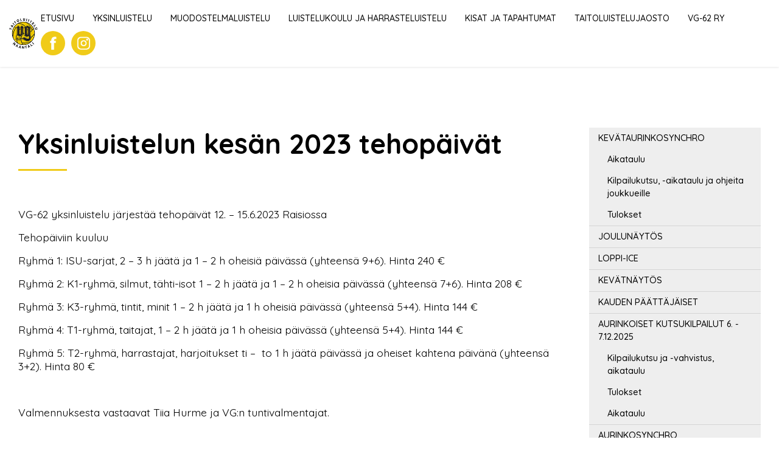

--- FILE ---
content_type: text/html; charset=UTF-8
request_url: https://vg-62taitoluistelu.fi/kisat-ja-tapahtumat/yksinluistelun_tehopaivat/
body_size: 7152
content:
<!DOCTYPE html>
<html lang="fi">
<head>
	<meta charset="UTF-8">
	<meta name="viewport" content="width=device-width">
    <meta http-equiv="X-UA-Compatible" content="IE=9;IE=10;IE=Edge,chrome=1"/>



	<meta name="description" content="VG-62 yksinluistelu järjestää tehopäivät 12. &#8211; 15.6.2023 Raisiossa Tehopäiviin kuuluu Ryhmä 1: ISU-sarjat, 2 &#8211; 3 h jäätä ja 1 &#8211; 2 h oheisiä päivässä (yhteensä 9+6). Hinta 240 € Ryhmä 2: K1-ryhmä, silmut, tähti-isot 1 &#8211; 2 h jäätä ja 1 &#8211; 2 h oheisia päivässä (yhteensä 7+6). Hinta 208 € Ryhmä 3: K3-ryhmä,">
			<meta name="keywords" content="Yksinluistelun kesän 2023 tehopäivät"><meta property="og:title" content="Yksinluistelun kesän 2023 tehopäivät">
				<meta property="og:url" content="https://vg-62taitoluistelu.fi/kisat-ja-tapahtumat/yksinluistelun_tehopaivat/">
				<meta property="og:type" content="article">
				<meta property="og:description" content="VG-62 yksinluistelu järjestää tehopäivät 12. &#8211; 15.6.2023 Raisiossa Tehopäiviin kuuluu Ryhmä 1: ISU-sarjat, 2 &#8211; 3 h jäätä ja 1 &#8211; 2 h oheisiä päivässä (yhteensä 9+6). Hinta 240 € Ryhmä 2: K1-ryhmä, silmut, tähti-isot 1 &#8211; 2 h jäätä ja 1 &#8211; 2 h oheisia päivässä (yhteensä 7+6). Hinta 208 € Ryhmä 3: K3-ryhmä,">
				<meta property="og:image" content="https://vg-62taitoluistelu.fi/wp-content/uploads/2019/07/ylakuva.jpg"><meta property="twitter:card" content="summary">
				<meta property="twitter:site" content="https://vg-62taitoluistelu.fi">
				<meta property="twitter:title" content="Yksinluistelun kesän 2023 tehopäivät">
				<meta property="twitter:description" content="VG-62 yksinluistelu järjestää tehopäivät 12. &#8211; 15.6.2023 Raisiossa Tehopäiviin kuuluu Ryhmä 1: ISU-sarjat, 2 &#8211; 3 h jäätä ja 1 &#8211; 2 h oheisiä päivässä (yhteensä 9+6). Hinta 240 € Ryhmä 2: K1-ryhmä, silmut, tähti-isot 1 &#8211; 2 h jäätä ja 1 &#8211; 2 h oheisia päivässä (yhteensä 7+6). Hinta 208 € Ryhmä 3: K3-ryhmä,">
				<meta property="twitter:image" content="https://vg-62taitoluistelu.fi/wp-content/uploads/2019/07/ylakuva.jpg">    
    <link href="https://fonts.googleapis.com/css?family=Quicksand:400,500,700" rel="stylesheet">
    <link rel="icon" href="https://vg-62taitoluistelu.fi/wp-content/themes/vg62-taitoluistelu/img/favicon.png" />

	<title>Yksinluistelun kesän 2023 tehopäivät | VG-62 Taitoluistelu</title>
	
	<meta name='robots' content='max-image-preview:large' />
<link rel="alternate" title="oEmbed (JSON)" type="application/json+oembed" href="https://vg-62taitoluistelu.fi/wp-json/oembed/1.0/embed?url=https%3A%2F%2Fvg-62taitoluistelu.fi%2Fkisat-ja-tapahtumat%2Fyksinluistelun_tehopaivat%2F" />
<link rel="alternate" title="oEmbed (XML)" type="text/xml+oembed" href="https://vg-62taitoluistelu.fi/wp-json/oembed/1.0/embed?url=https%3A%2F%2Fvg-62taitoluistelu.fi%2Fkisat-ja-tapahtumat%2Fyksinluistelun_tehopaivat%2F&#038;format=xml" />
<style id='wp-img-auto-sizes-contain-inline-css' type='text/css'>
img:is([sizes=auto i],[sizes^="auto," i]){contain-intrinsic-size:3000px 1500px}
/*# sourceURL=wp-img-auto-sizes-contain-inline-css */
</style>
<style id='wp-block-library-inline-css' type='text/css'>
:root{--wp-block-synced-color:#7a00df;--wp-block-synced-color--rgb:122,0,223;--wp-bound-block-color:var(--wp-block-synced-color);--wp-editor-canvas-background:#ddd;--wp-admin-theme-color:#007cba;--wp-admin-theme-color--rgb:0,124,186;--wp-admin-theme-color-darker-10:#006ba1;--wp-admin-theme-color-darker-10--rgb:0,107,160.5;--wp-admin-theme-color-darker-20:#005a87;--wp-admin-theme-color-darker-20--rgb:0,90,135;--wp-admin-border-width-focus:2px}@media (min-resolution:192dpi){:root{--wp-admin-border-width-focus:1.5px}}.wp-element-button{cursor:pointer}:root .has-very-light-gray-background-color{background-color:#eee}:root .has-very-dark-gray-background-color{background-color:#313131}:root .has-very-light-gray-color{color:#eee}:root .has-very-dark-gray-color{color:#313131}:root .has-vivid-green-cyan-to-vivid-cyan-blue-gradient-background{background:linear-gradient(135deg,#00d084,#0693e3)}:root .has-purple-crush-gradient-background{background:linear-gradient(135deg,#34e2e4,#4721fb 50%,#ab1dfe)}:root .has-hazy-dawn-gradient-background{background:linear-gradient(135deg,#faaca8,#dad0ec)}:root .has-subdued-olive-gradient-background{background:linear-gradient(135deg,#fafae1,#67a671)}:root .has-atomic-cream-gradient-background{background:linear-gradient(135deg,#fdd79a,#004a59)}:root .has-nightshade-gradient-background{background:linear-gradient(135deg,#330968,#31cdcf)}:root .has-midnight-gradient-background{background:linear-gradient(135deg,#020381,#2874fc)}:root{--wp--preset--font-size--normal:16px;--wp--preset--font-size--huge:42px}.has-regular-font-size{font-size:1em}.has-larger-font-size{font-size:2.625em}.has-normal-font-size{font-size:var(--wp--preset--font-size--normal)}.has-huge-font-size{font-size:var(--wp--preset--font-size--huge)}.has-text-align-center{text-align:center}.has-text-align-left{text-align:left}.has-text-align-right{text-align:right}.has-fit-text{white-space:nowrap!important}#end-resizable-editor-section{display:none}.aligncenter{clear:both}.items-justified-left{justify-content:flex-start}.items-justified-center{justify-content:center}.items-justified-right{justify-content:flex-end}.items-justified-space-between{justify-content:space-between}.screen-reader-text{border:0;clip-path:inset(50%);height:1px;margin:-1px;overflow:hidden;padding:0;position:absolute;width:1px;word-wrap:normal!important}.screen-reader-text:focus{background-color:#ddd;clip-path:none;color:#444;display:block;font-size:1em;height:auto;left:5px;line-height:normal;padding:15px 23px 14px;text-decoration:none;top:5px;width:auto;z-index:100000}html :where(.has-border-color){border-style:solid}html :where([style*=border-top-color]){border-top-style:solid}html :where([style*=border-right-color]){border-right-style:solid}html :where([style*=border-bottom-color]){border-bottom-style:solid}html :where([style*=border-left-color]){border-left-style:solid}html :where([style*=border-width]){border-style:solid}html :where([style*=border-top-width]){border-top-style:solid}html :where([style*=border-right-width]){border-right-style:solid}html :where([style*=border-bottom-width]){border-bottom-style:solid}html :where([style*=border-left-width]){border-left-style:solid}html :where(img[class*=wp-image-]){height:auto;max-width:100%}:where(figure){margin:0 0 1em}html :where(.is-position-sticky){--wp-admin--admin-bar--position-offset:var(--wp-admin--admin-bar--height,0px)}@media screen and (max-width:600px){html :where(.is-position-sticky){--wp-admin--admin-bar--position-offset:0px}}

/*# sourceURL=wp-block-library-inline-css */
</style><style id='global-styles-inline-css' type='text/css'>
:root{--wp--preset--aspect-ratio--square: 1;--wp--preset--aspect-ratio--4-3: 4/3;--wp--preset--aspect-ratio--3-4: 3/4;--wp--preset--aspect-ratio--3-2: 3/2;--wp--preset--aspect-ratio--2-3: 2/3;--wp--preset--aspect-ratio--16-9: 16/9;--wp--preset--aspect-ratio--9-16: 9/16;--wp--preset--color--black: #000000;--wp--preset--color--cyan-bluish-gray: #abb8c3;--wp--preset--color--white: #ffffff;--wp--preset--color--pale-pink: #f78da7;--wp--preset--color--vivid-red: #cf2e2e;--wp--preset--color--luminous-vivid-orange: #ff6900;--wp--preset--color--luminous-vivid-amber: #fcb900;--wp--preset--color--light-green-cyan: #7bdcb5;--wp--preset--color--vivid-green-cyan: #00d084;--wp--preset--color--pale-cyan-blue: #8ed1fc;--wp--preset--color--vivid-cyan-blue: #0693e3;--wp--preset--color--vivid-purple: #9b51e0;--wp--preset--gradient--vivid-cyan-blue-to-vivid-purple: linear-gradient(135deg,rgb(6,147,227) 0%,rgb(155,81,224) 100%);--wp--preset--gradient--light-green-cyan-to-vivid-green-cyan: linear-gradient(135deg,rgb(122,220,180) 0%,rgb(0,208,130) 100%);--wp--preset--gradient--luminous-vivid-amber-to-luminous-vivid-orange: linear-gradient(135deg,rgb(252,185,0) 0%,rgb(255,105,0) 100%);--wp--preset--gradient--luminous-vivid-orange-to-vivid-red: linear-gradient(135deg,rgb(255,105,0) 0%,rgb(207,46,46) 100%);--wp--preset--gradient--very-light-gray-to-cyan-bluish-gray: linear-gradient(135deg,rgb(238,238,238) 0%,rgb(169,184,195) 100%);--wp--preset--gradient--cool-to-warm-spectrum: linear-gradient(135deg,rgb(74,234,220) 0%,rgb(151,120,209) 20%,rgb(207,42,186) 40%,rgb(238,44,130) 60%,rgb(251,105,98) 80%,rgb(254,248,76) 100%);--wp--preset--gradient--blush-light-purple: linear-gradient(135deg,rgb(255,206,236) 0%,rgb(152,150,240) 100%);--wp--preset--gradient--blush-bordeaux: linear-gradient(135deg,rgb(254,205,165) 0%,rgb(254,45,45) 50%,rgb(107,0,62) 100%);--wp--preset--gradient--luminous-dusk: linear-gradient(135deg,rgb(255,203,112) 0%,rgb(199,81,192) 50%,rgb(65,88,208) 100%);--wp--preset--gradient--pale-ocean: linear-gradient(135deg,rgb(255,245,203) 0%,rgb(182,227,212) 50%,rgb(51,167,181) 100%);--wp--preset--gradient--electric-grass: linear-gradient(135deg,rgb(202,248,128) 0%,rgb(113,206,126) 100%);--wp--preset--gradient--midnight: linear-gradient(135deg,rgb(2,3,129) 0%,rgb(40,116,252) 100%);--wp--preset--font-size--small: 13px;--wp--preset--font-size--medium: 20px;--wp--preset--font-size--large: 36px;--wp--preset--font-size--x-large: 42px;--wp--preset--spacing--20: 0.44rem;--wp--preset--spacing--30: 0.67rem;--wp--preset--spacing--40: 1rem;--wp--preset--spacing--50: 1.5rem;--wp--preset--spacing--60: 2.25rem;--wp--preset--spacing--70: 3.38rem;--wp--preset--spacing--80: 5.06rem;--wp--preset--shadow--natural: 6px 6px 9px rgba(0, 0, 0, 0.2);--wp--preset--shadow--deep: 12px 12px 50px rgba(0, 0, 0, 0.4);--wp--preset--shadow--sharp: 6px 6px 0px rgba(0, 0, 0, 0.2);--wp--preset--shadow--outlined: 6px 6px 0px -3px rgb(255, 255, 255), 6px 6px rgb(0, 0, 0);--wp--preset--shadow--crisp: 6px 6px 0px rgb(0, 0, 0);}:where(.is-layout-flex){gap: 0.5em;}:where(.is-layout-grid){gap: 0.5em;}body .is-layout-flex{display: flex;}.is-layout-flex{flex-wrap: wrap;align-items: center;}.is-layout-flex > :is(*, div){margin: 0;}body .is-layout-grid{display: grid;}.is-layout-grid > :is(*, div){margin: 0;}:where(.wp-block-columns.is-layout-flex){gap: 2em;}:where(.wp-block-columns.is-layout-grid){gap: 2em;}:where(.wp-block-post-template.is-layout-flex){gap: 1.25em;}:where(.wp-block-post-template.is-layout-grid){gap: 1.25em;}.has-black-color{color: var(--wp--preset--color--black) !important;}.has-cyan-bluish-gray-color{color: var(--wp--preset--color--cyan-bluish-gray) !important;}.has-white-color{color: var(--wp--preset--color--white) !important;}.has-pale-pink-color{color: var(--wp--preset--color--pale-pink) !important;}.has-vivid-red-color{color: var(--wp--preset--color--vivid-red) !important;}.has-luminous-vivid-orange-color{color: var(--wp--preset--color--luminous-vivid-orange) !important;}.has-luminous-vivid-amber-color{color: var(--wp--preset--color--luminous-vivid-amber) !important;}.has-light-green-cyan-color{color: var(--wp--preset--color--light-green-cyan) !important;}.has-vivid-green-cyan-color{color: var(--wp--preset--color--vivid-green-cyan) !important;}.has-pale-cyan-blue-color{color: var(--wp--preset--color--pale-cyan-blue) !important;}.has-vivid-cyan-blue-color{color: var(--wp--preset--color--vivid-cyan-blue) !important;}.has-vivid-purple-color{color: var(--wp--preset--color--vivid-purple) !important;}.has-black-background-color{background-color: var(--wp--preset--color--black) !important;}.has-cyan-bluish-gray-background-color{background-color: var(--wp--preset--color--cyan-bluish-gray) !important;}.has-white-background-color{background-color: var(--wp--preset--color--white) !important;}.has-pale-pink-background-color{background-color: var(--wp--preset--color--pale-pink) !important;}.has-vivid-red-background-color{background-color: var(--wp--preset--color--vivid-red) !important;}.has-luminous-vivid-orange-background-color{background-color: var(--wp--preset--color--luminous-vivid-orange) !important;}.has-luminous-vivid-amber-background-color{background-color: var(--wp--preset--color--luminous-vivid-amber) !important;}.has-light-green-cyan-background-color{background-color: var(--wp--preset--color--light-green-cyan) !important;}.has-vivid-green-cyan-background-color{background-color: var(--wp--preset--color--vivid-green-cyan) !important;}.has-pale-cyan-blue-background-color{background-color: var(--wp--preset--color--pale-cyan-blue) !important;}.has-vivid-cyan-blue-background-color{background-color: var(--wp--preset--color--vivid-cyan-blue) !important;}.has-vivid-purple-background-color{background-color: var(--wp--preset--color--vivid-purple) !important;}.has-black-border-color{border-color: var(--wp--preset--color--black) !important;}.has-cyan-bluish-gray-border-color{border-color: var(--wp--preset--color--cyan-bluish-gray) !important;}.has-white-border-color{border-color: var(--wp--preset--color--white) !important;}.has-pale-pink-border-color{border-color: var(--wp--preset--color--pale-pink) !important;}.has-vivid-red-border-color{border-color: var(--wp--preset--color--vivid-red) !important;}.has-luminous-vivid-orange-border-color{border-color: var(--wp--preset--color--luminous-vivid-orange) !important;}.has-luminous-vivid-amber-border-color{border-color: var(--wp--preset--color--luminous-vivid-amber) !important;}.has-light-green-cyan-border-color{border-color: var(--wp--preset--color--light-green-cyan) !important;}.has-vivid-green-cyan-border-color{border-color: var(--wp--preset--color--vivid-green-cyan) !important;}.has-pale-cyan-blue-border-color{border-color: var(--wp--preset--color--pale-cyan-blue) !important;}.has-vivid-cyan-blue-border-color{border-color: var(--wp--preset--color--vivid-cyan-blue) !important;}.has-vivid-purple-border-color{border-color: var(--wp--preset--color--vivid-purple) !important;}.has-vivid-cyan-blue-to-vivid-purple-gradient-background{background: var(--wp--preset--gradient--vivid-cyan-blue-to-vivid-purple) !important;}.has-light-green-cyan-to-vivid-green-cyan-gradient-background{background: var(--wp--preset--gradient--light-green-cyan-to-vivid-green-cyan) !important;}.has-luminous-vivid-amber-to-luminous-vivid-orange-gradient-background{background: var(--wp--preset--gradient--luminous-vivid-amber-to-luminous-vivid-orange) !important;}.has-luminous-vivid-orange-to-vivid-red-gradient-background{background: var(--wp--preset--gradient--luminous-vivid-orange-to-vivid-red) !important;}.has-very-light-gray-to-cyan-bluish-gray-gradient-background{background: var(--wp--preset--gradient--very-light-gray-to-cyan-bluish-gray) !important;}.has-cool-to-warm-spectrum-gradient-background{background: var(--wp--preset--gradient--cool-to-warm-spectrum) !important;}.has-blush-light-purple-gradient-background{background: var(--wp--preset--gradient--blush-light-purple) !important;}.has-blush-bordeaux-gradient-background{background: var(--wp--preset--gradient--blush-bordeaux) !important;}.has-luminous-dusk-gradient-background{background: var(--wp--preset--gradient--luminous-dusk) !important;}.has-pale-ocean-gradient-background{background: var(--wp--preset--gradient--pale-ocean) !important;}.has-electric-grass-gradient-background{background: var(--wp--preset--gradient--electric-grass) !important;}.has-midnight-gradient-background{background: var(--wp--preset--gradient--midnight) !important;}.has-small-font-size{font-size: var(--wp--preset--font-size--small) !important;}.has-medium-font-size{font-size: var(--wp--preset--font-size--medium) !important;}.has-large-font-size{font-size: var(--wp--preset--font-size--large) !important;}.has-x-large-font-size{font-size: var(--wp--preset--font-size--x-large) !important;}
/*# sourceURL=global-styles-inline-css */
</style>

<style id='classic-theme-styles-inline-css' type='text/css'>
/*! This file is auto-generated */
.wp-block-button__link{color:#fff;background-color:#32373c;border-radius:9999px;box-shadow:none;text-decoration:none;padding:calc(.667em + 2px) calc(1.333em + 2px);font-size:1.125em}.wp-block-file__button{background:#32373c;color:#fff;text-decoration:none}
/*# sourceURL=/wp-includes/css/classic-themes.min.css */
</style>
<link rel='stylesheet' id='contact-form-7-css' href='https://vg-62taitoluistelu.fi/wp-content/plugins/contact-form-7/includes/css/styles.css?ver=6.1.4' type='text/css' media='all' />
<style id='contact-form-7-inline-css' type='text/css'>
.wpcf7 .wpcf7-recaptcha iframe {margin-bottom: 0;}.wpcf7 .wpcf7-recaptcha[data-align="center"] > div {margin: 0 auto;}.wpcf7 .wpcf7-recaptcha[data-align="right"] > div {margin: 0 0 0 auto;}
/*# sourceURL=contact-form-7-inline-css */
</style>
<link rel='stylesheet' id='bootstrap-styles-css' href='https://vg-62taitoluistelu.fi/wp-content/themes/vg62-taitoluistelu/bootstrap-4.3.1-dist/css/bootstrap.min.css' type='text/css' media='all' />
<link rel='stylesheet' id='glyphicons-styles-css' href='https://vg-62taitoluistelu.fi/wp-content/themes/vg62-taitoluistelu/css/glyphicons.css' type='text/css' media='all' />
<link rel='stylesheet' id='slick-css' href='https://vg-62taitoluistelu.fi/wp-content/themes/vg62-taitoluistelu/slick-1.8.1/slick/slick.css' type='text/css' media='all' />
<link rel='stylesheet' id='slick-theme-css' href='https://vg-62taitoluistelu.fi/wp-content/themes/vg62-taitoluistelu/slick-1.8.1/slick/slick-theme.css' type='text/css' media='all' />
<link rel='stylesheet' id='vg62-tl-styles-css' href='https://vg-62taitoluistelu.fi/wp-content/themes/vg62-taitoluistelu/styles.min.css?v=1.0.0' type='text/css' media='all' />
<link rel='stylesheet' id='vg62-tl-style-css' href='https://vg-62taitoluistelu.fi/wp-content/themes/vg62-taitoluistelu/style.css' type='text/css' media='all' />
<link rel='stylesheet' id='vg62-tl-styles-main-css' href='https://vg-62taitoluistelu.fi/wp-content/themes/vg62-taitoluistelu/styles-vg62.min.css?v=19' type='text/css' media='all' />
<script type="text/javascript" src="https://vg-62taitoluistelu.fi/wp-content/themes/vg62-taitoluistelu/jquery/jquery-2.2.4.min.js" id="jquery-js"></script>
<script type="text/javascript" src="https://vg-62taitoluistelu.fi/wp-content/themes/vg62-taitoluistelu/slick-1.8.1/slick/slick.min.js" id="slick-js"></script>
<link rel="https://api.w.org/" href="https://vg-62taitoluistelu.fi/wp-json/" /><link rel="alternate" title="JSON" type="application/json" href="https://vg-62taitoluistelu.fi/wp-json/wp/v2/pages/3797" /><link rel="EditURI" type="application/rsd+xml" title="RSD" href="https://vg-62taitoluistelu.fi/xmlrpc.php?rsd" />

<link rel="canonical" href="https://vg-62taitoluistelu.fi/kisat-ja-tapahtumat/yksinluistelun_tehopaivat/" />
<link rel='shortlink' href='https://vg-62taitoluistelu.fi/?p=3797' />
	
	<!-- Global site tag (gtag.js) - Google Analytics -->
	<script async src="https://www.googletagmanager.com/gtag/js?id=UA-145368505-1"></script>
	<script>
	  window.dataLayer = window.dataLayer || [];
	  function gtag(){dataLayer.push(arguments);}
	  gtag('js', new Date());

	  gtag('config', 'UA-145368505-1');
	</script>

</head>
<body>
    <header>
        <nav id="navigation" class="navigation_background navbar navbar-expand-lg navbar-light fixed-top">
            <div class="container-fluid">
                <div id="logo_container"><a href="/"><img id="logo" src="https://vg-62taitoluistelu.fi/wp-content/themes/vg62-taitoluistelu/img/vg-62-taitoluistelu.png" alt="Logo"></a></div>
                <button class="navbar-toggler" type="button" data-toggle="collapse" data-target="#main_menu" aria-controls="main_menu" aria-expanded="false" aria-label="Toggle navigation">
                    <span class="navbar-toggler-icon"></span>
                </button>
                <div id="main_menu" class="collapse navbar-collapse">
                    <div class="main_menu_container">
                        <ul id="menu-paavalikko" class="navbar-nav"><li id="menu-item-66" class="menu-item menu-item-type-post_type menu-item-object-page menu-item-home menu-item-66"><a href="https://vg-62taitoluistelu.fi/">Etusivu</a></li>
<li id="menu-item-80" class="menu-item menu-item-type-post_type menu-item-object-page menu-item-has-children menu-item-80"><a href="https://vg-62taitoluistelu.fi/yksinluistelu/">Yksinluistelu</a><ul class='submenu'>
	<li id="menu-item-81" class="menu-item menu-item-type-post_type menu-item-object-page menu-item-81"><a href="https://vg-62taitoluistelu.fi/yksinluistelu/ryhmat/">Ryhmät</a></li>
	<li id="menu-item-82" class="menu-item menu-item-type-post_type menu-item-object-page menu-item-82"><a href="https://vg-62taitoluistelu.fi/yksinluistelu/valmentajat/">Valmentajat</a></li>
	<li id="menu-item-83" class="menu-item menu-item-type-post_type menu-item-object-page menu-item-83"><a href="https://vg-62taitoluistelu.fi/yksinluistelu/harjoituskalenterit/">Harjoituskalenterit</a></li>
	<li id="menu-item-190" class="menu-item menu-item-type-post_type menu-item-object-page menu-item-190"><a href="https://vg-62taitoluistelu.fi/yksinluistelu/kilpailukalenteri/">Kilpailukalenteri ja kilpailumaksut</a></li>
	<li id="menu-item-189" class="menu-item menu-item-type-post_type menu-item-object-page menu-item-189"><a href="https://vg-62taitoluistelu.fi/yksinluistelu/kausimaksut/">Kausimaksut</a></li>
	<li id="menu-item-84" class="menu-item menu-item-type-post_type menu-item-object-page menu-item-84"><a href="https://vg-62taitoluistelu.fi/yksinluistelu/ajankohtaista/">Ajankohtaista</a></li>
	<li id="menu-item-407" class="menu-item menu-item-type-post_type menu-item-object-page menu-item-407"><a href="https://vg-62taitoluistelu.fi/taitoluistelujaosto/toimintalinja/">Toimintalinja</a></li>
	<li id="menu-item-191" class="menu-item menu-item-type-post_type menu-item-object-page menu-item-191"><a href="https://vg-62taitoluistelu.fi/yksinluistelu/vanhemmalle-2/">Vanhemmalle</a></li>
</ul>
</li>
<li id="menu-item-70" class="menu-item menu-item-type-post_type menu-item-object-page menu-item-has-children menu-item-70"><a href="https://vg-62taitoluistelu.fi/muodostelmaluistelu/">Muodostelmaluistelu</a><ul class='submenu'>
	<li id="menu-item-71" class="menu-item menu-item-type-post_type menu-item-object-page menu-item-71"><a href="https://vg-62taitoluistelu.fi/muodostelmaluistelu/joukkueet/">Joukkueet</a></li>
	<li id="menu-item-72" class="menu-item menu-item-type-post_type menu-item-object-page menu-item-72"><a href="https://vg-62taitoluistelu.fi/muodostelmaluistelu/valmentajat/">Valmentajat</a></li>
	<li id="menu-item-73" class="menu-item menu-item-type-post_type menu-item-object-page menu-item-73"><a href="https://vg-62taitoluistelu.fi/muodostelmaluistelu/harjoituskalenterit/">Harjoituskalenterit</a></li>
	<li id="menu-item-187" class="menu-item menu-item-type-post_type menu-item-object-page menu-item-187"><a href="https://vg-62taitoluistelu.fi/muodostelmaluistelu/kilpailukalenteri/">Kilpailukalenteri</a></li>
	<li id="menu-item-3929" class="menu-item menu-item-type-post_type menu-item-object-page menu-item-3929"><a href="https://vg-62taitoluistelu.fi/muodostelmaluistelu/testijaat/">Haku joukkueisiin</a></li>
	<li id="menu-item-1563" class="menu-item menu-item-type-post_type menu-item-object-page menu-item-1563"><a href="https://vg-62taitoluistelu.fi/muodostelmaluistelu/muokan-yhteystiedot/">Muokan yhteystiedot</a></li>
	<li id="menu-item-1744" class="menu-item menu-item-type-post_type menu-item-object-page menu-item-1744"><a href="https://vg-62taitoluistelu.fi/muodostelmaluistelu/ilmoittautuminen-joukkueisiin/">Ilmoittautuminen joukkueisiin</a></li>
	<li id="menu-item-186" class="menu-item menu-item-type-post_type menu-item-object-page menu-item-186"><a href="https://vg-62taitoluistelu.fi/muodostelmaluistelu/kausimaksut/">Kausimaksut</a></li>
	<li id="menu-item-2481" class="menu-item menu-item-type-post_type menu-item-object-page menu-item-2481"><a href="https://vg-62taitoluistelu.fi/muodostelmaluistelu/varusteet/">Varusteet</a></li>
	<li id="menu-item-1466" class="menu-item menu-item-type-post_type menu-item-object-page menu-item-1466"><a href="https://vg-62taitoluistelu.fi/muodostelmaluistelu/sun-city-fans/">Sun City Fans</a></li>
	<li id="menu-item-1956" class="menu-item menu-item-type-post_type menu-item-object-page menu-item-1956"><a href="https://vg-62taitoluistelu.fi/muodostelmaluistelu/jasentietojen-paivitys/">Jäsentietojen päivitys</a></li>
	<li id="menu-item-74" class="menu-item menu-item-type-post_type menu-item-object-page menu-item-74"><a href="https://vg-62taitoluistelu.fi/muodostelmaluistelu/ajankohtaista/">Ajankohtaista</a></li>
	<li id="menu-item-406" class="menu-item menu-item-type-post_type menu-item-object-page menu-item-406"><a href="https://vg-62taitoluistelu.fi/taitoluistelujaosto/toimintalinja/">Toimintalinja</a></li>
	<li id="menu-item-188" class="menu-item menu-item-type-post_type menu-item-object-page menu-item-188"><a href="https://vg-62taitoluistelu.fi/muodostelmaluistelu/muodostelmaluistelun-historiaa/">Muodostelmaluistelun historiaa</a></li>
	<li id="menu-item-3639" class="menu-item menu-item-type-post_type menu-item-object-page menu-item-3639"><a href="https://vg-62taitoluistelu.fi/muodostelmaluistelu/muokan-sahkari/">Muokan Sähkäri</a></li>
</ul>
</li>
<li id="menu-item-69" class="menu-item menu-item-type-post_type menu-item-object-page menu-item-has-children menu-item-69"><a href="https://vg-62taitoluistelu.fi/luistelukoulu/">Luistelukoulu ja harrasteluistelu</a><ul class='submenu'>
	<li id="menu-item-3522" class="menu-item menu-item-type-post_type menu-item-object-page menu-item-3522"><a href="https://vg-62taitoluistelu.fi/luistelukoulu/sporttiryhma/">Sporttiryhmä</a></li>
	<li id="menu-item-632" class="menu-item menu-item-type-post_type menu-item-object-page menu-item-632"><a href="https://vg-62taitoluistelu.fi/luistelukoulu/luistelukoulun-infopaketti/">Luistelukoulun infopaketti</a></li>
	<li id="menu-item-184" class="menu-item menu-item-type-post_type menu-item-object-page menu-item-184"><a href="https://vg-62taitoluistelu.fi/luistelukoulu/varustelainaamo/">Varustelainaamo</a></li>
	<li id="menu-item-405" class="menu-item menu-item-type-post_type menu-item-object-page menu-item-405"><a href="https://vg-62taitoluistelu.fi/taitoluistelujaosto/toimintalinja/">Toimintalinja</a></li>
</ul>
</li>
<li id="menu-item-68" class="menu-item menu-item-type-post_type menu-item-object-page current-page-ancestor menu-item-has-children menu-item-68"><a href="https://vg-62taitoluistelu.fi/kisat-ja-tapahtumat/">Kisat ja tapahtumat</a><ul class='submenu'>
	<li id="menu-item-4192" class="menu-item menu-item-type-post_type menu-item-object-page menu-item-4192"><a href="https://vg-62taitoluistelu.fi/kisat-ja-tapahtumat/aurinkoiset-kutsukilpailut/">Aurinkoiset kutsukilpailut 6. – 7.12.2025</a></li>
	<li id="menu-item-4086" class="menu-item menu-item-type-post_type menu-item-object-page menu-item-4086"><a href="https://vg-62taitoluistelu.fi/kisat-ja-tapahtumat/aurinkosynchro/">AurinkoSynchro</a></li>
	<li id="menu-item-181" class="menu-item menu-item-type-post_type menu-item-object-page menu-item-181"><a href="https://vg-62taitoluistelu.fi/kisat-ja-tapahtumat/muokkagaala/">Muokkagaala</a></li>
	<li id="menu-item-180" class="menu-item menu-item-type-post_type menu-item-object-page menu-item-180"><a href="https://vg-62taitoluistelu.fi/kisat-ja-tapahtumat/joulunaytos/">Joulunäytös</a></li>
	<li id="menu-item-178" class="menu-item menu-item-type-post_type menu-item-object-page menu-item-178"><a href="https://vg-62taitoluistelu.fi/kisat-ja-tapahtumat/loppi-ice/">Loppi-Ice</a></li>
	<li id="menu-item-179" class="menu-item menu-item-type-post_type menu-item-object-page menu-item-179"><a href="https://vg-62taitoluistelu.fi/kisat-ja-tapahtumat/kevatnaytos/">Kevätnäytös</a></li>
	<li id="menu-item-182" class="menu-item menu-item-type-post_type menu-item-object-page menu-item-182"><a href="https://vg-62taitoluistelu.fi/kisat-ja-tapahtumat/kauden-paattajaiset/">Kauden päättäjäiset</a></li>
</ul>
</li>
<li id="menu-item-120" class="menu-item menu-item-type-post_type menu-item-object-page menu-item-has-children menu-item-120"><a href="https://vg-62taitoluistelu.fi/taitoluistelujaosto/">Taitoluistelujaosto</a><ul class='submenu'>
	<li id="menu-item-196" class="menu-item menu-item-type-post_type menu-item-object-page menu-item-196"><a href="https://vg-62taitoluistelu.fi/taitoluistelujaosto/yhteystiedot/">Yhteystiedot</a></li>
	<li id="menu-item-121" class="menu-item menu-item-type-post_type menu-item-object-page menu-item-121"><a href="https://vg-62taitoluistelu.fi/taitoluistelujaosto/ajankohtaista/">Ajankohtaista</a></li>
	<li id="menu-item-194" class="menu-item menu-item-type-post_type menu-item-object-page menu-item-194"><a href="https://vg-62taitoluistelu.fi/taitoluistelujaosto/tarkeat-linkit/">Tärkeät linkit</a></li>
	<li id="menu-item-204" class="menu-item menu-item-type-post_type menu-item-object-page menu-item-204"><a href="https://vg-62taitoluistelu.fi/taitoluistelujaosto/toimintalinja/">Toimintalinja</a></li>
	<li id="menu-item-195" class="menu-item menu-item-type-post_type menu-item-object-page menu-item-195"><a href="https://vg-62taitoluistelu.fi/taitoluistelujaosto/yhteistyokumppanit/">Yhteistyökumppanit</a></li>
	<li id="menu-item-192" class="menu-item menu-item-type-post_type menu-item-object-page menu-item-192"><a href="https://vg-62taitoluistelu.fi/taitoluistelujaosto/anna-palautetta/">Anna palautetta</a></li>
	<li id="menu-item-193" class="menu-item menu-item-type-post_type menu-item-object-page menu-item-193"><a href="https://vg-62taitoluistelu.fi/taitoluistelujaosto/ilmoitus-lopettamisesta/">Ilmoitus lopettamisesta</a></li>
</ul>
</li>
<li id="menu-item-76" class="menu-item menu-item-type-post_type menu-item-object-page menu-item-has-children menu-item-76"><a href="https://vg-62taitoluistelu.fi/vg-62-ry/">VG-62 ry</a><ul class='submenu'>
	<li id="menu-item-198" class="menu-item menu-item-type-post_type menu-item-object-page menu-item-198"><a href="https://vg-62taitoluistelu.fi/vg-62-ry/missio-visiot-ja-arvot/">Missio, visio ja arvot</a></li>
	<li id="menu-item-78" class="menu-item menu-item-type-post_type menu-item-object-page menu-item-78"><a href="https://vg-62taitoluistelu.fi/vg-62-ry/organisaatio/">Organisaatio</a></li>
	<li id="menu-item-200" class="menu-item menu-item-type-post_type menu-item-object-page menu-item-200"><a href="https://vg-62taitoluistelu.fi/vg-62-ry/seuran-saannot-ja-ohjeet/">Seuran säännöt ja ohjeet</a></li>
	<li id="menu-item-199" class="menu-item menu-item-type-post_type menu-item-object-page menu-item-199"><a href="https://vg-62taitoluistelu.fi/vg-62-ry/seuran-historia/">Seuran historia</a></li>
	<li id="menu-item-201" class="menu-item menu-item-type-post_type menu-item-object-page menu-item-201"><a href="https://vg-62taitoluistelu.fi/vg-62-ry/yhteistyokumppanit/">Yhteistyökumppanit</a></li>
	<li id="menu-item-77" class="menu-item menu-item-type-post_type menu-item-object-page menu-item-77"><a href="https://vg-62taitoluistelu.fi/vg-62-ry/yhteystiedot/">Yhteystiedot</a></li>
</ul>
</li>
</ul>                        <div id="some">
                            <a class="some_icon" href="https://www.facebook.com/Vg62Taitoluistelujaosto/" target="_blank" rel="noopener"><img src="https://vg-62taitoluistelu.fi/wp-content/themes/vg62-taitoluistelu/img/facebook_logo.png" alt="Facebook"></a>
                            <a class="some_icon" href="https://www.instagram.com/vg62taitoluistelu/?hl=fi" target="_blank" rel="noopener"><img src="https://vg-62taitoluistelu.fi/wp-content/themes/vg62-taitoluistelu/img/instagram_logo.png" alt="Instagram"></a>
                        </div>
                    </div>
                </div>
            </div>
        </nav>
    </header>

    <div id="header_block"></div><div id="content"><div class="container content_section">
	<div class="row">
		<div class="col-12 col-md-9">
            <h1>Yksinluistelun kesän 2023 tehopäivät</h1>
            <div class="line d-block d-md-none"></div>
            <div class="line d-none d-md-block"></div>

            <div class="page_content">
                <p>VG-62 yksinluistelu järjestää tehopäivät 12. &#8211; 15.6.2023 Raisiossa</p>
<p>Tehopäiviin kuuluu</p>
<p>Ryhmä 1: ISU-sarjat, 2 &#8211; 3 h jäätä ja 1 &#8211; 2 h oheisiä päivässä (yhteensä 9+6). Hinta 240 €</p>
<p>Ryhmä 2: K1-ryhmä, silmut, tähti-isot 1 &#8211; 2 h jäätä ja 1 &#8211; 2 h oheisia päivässä (yhteensä 7+6). Hinta 208 €</p>
<p>Ryhmä 3: K3-ryhmä, tintit, minit 1 &#8211; 2 h jäätä ja 1 h oheisiä päivässä (yhteensä 5+4). Hinta 144 €</p>
<p>Ryhmä 4: T1-ryhmä, taitajat, 1 &#8211; 2 h jäätä ja 1 h oheisia päivässä (yhteensä 5+4). Hinta 144 €</p>
<p>Ryhmä 5: T2-ryhmä, harrastajat, harjoitukset ti &#8211;  to 1 h jäätä päivässä ja oheiset kahtena päivänä (yhteensä 3+2). Hinta 80 €</p>
<p>&nbsp;</p>
<p>Valmennuksesta vastaavat Tiia Hurme ja VG:n tuntivalmentajat.</p>
<p>&nbsp;</p>
<p>Tervetuloa tehopäiville!</p>
<p>Ilmoittautumiset spostilla yksinluistelu@vg-62.fi ja tiia.hurme@vg-62.fi</p>

                           </div>
        </div>
        <div class="col-12 col-md-3">
    <div id="page_menu"><ul><li><a href="https://vg-62taitoluistelu.fi/kisat-ja-tapahtumat/kevataurinko-synchro/">KevätaurinkoSynchro</a><ul class="children" data-page-id="4458" data-state="0"><li><a href="https://vg-62taitoluistelu.fi/kisat-ja-tapahtumat/kevataurinko-synchro/aikataulu/">Aikataulu</a></li><li><a href="https://vg-62taitoluistelu.fi/kisat-ja-tapahtumat/kevataurinko-synchro/kilpailukutsu-aikataulu-ja-ohjeita-joukkueille/">Kilpailukutsu, -aikataulu ja ohjeita joukkueille</a></li><li><a href="https://vg-62taitoluistelu.fi/kisat-ja-tapahtumat/kevataurinko-synchro/tulokset/">Tulokset</a></li></ul></li><li><a href="https://vg-62taitoluistelu.fi/kisat-ja-tapahtumat/joulunaytos/">Joulunäytös</a></li><li><a href="https://vg-62taitoluistelu.fi/kisat-ja-tapahtumat/loppi-ice/">Loppi-Ice</a></li><li><a href="https://vg-62taitoluistelu.fi/kisat-ja-tapahtumat/kevatnaytos/">Kevätnäytös</a></li><li><a href="https://vg-62taitoluistelu.fi/kisat-ja-tapahtumat/kauden-paattajaiset/">Kauden päättäjäiset</a></li><li><a href="https://vg-62taitoluistelu.fi/kisat-ja-tapahtumat/aurinkoiset-kutsukilpailut/">Aurinkoiset kutsukilpailut 6. - 7.12.2025</a><ul class="children" data-page-id="3824" data-state="0"><li><a href="https://vg-62taitoluistelu.fi/kisat-ja-tapahtumat/aurinkoiset-kutsukilpailut/kilpailukutsu-ja-vahvistus/">Kilpailukutsu ja -vahvistus, aikataulu</a></li><li><a href="https://vg-62taitoluistelu.fi/kisat-ja-tapahtumat/aurinkoiset-kutsukilpailut/tulokset/">Tulokset</a></li><li><a href="https://vg-62taitoluistelu.fi/kisat-ja-tapahtumat/aurinkoiset-kutsukilpailut/aikataulu/">Aikataulu</a></li></ul></li><li><a href="https://vg-62taitoluistelu.fi/kisat-ja-tapahtumat/aurinkosynchro/">AurinkoSynchro</a><ul class="children" data-page-id="4084" data-state="0"><li><a href="https://vg-62taitoluistelu.fi/kisat-ja-tapahtumat/aurinkosynchro/kilpailukutsu-ja-vahvistus/">Kilpailukutsu,-vahvistus ja ohjeita joukkueille</a></li><li><a href="https://vg-62taitoluistelu.fi/kisat-ja-tapahtumat/aurinkosynchro/aikataulu/">Aikataulu</a></li><li><a href="https://vg-62taitoluistelu.fi/kisat-ja-tapahtumat/aurinkosynchro/tulokset/">Tulokset</a></li><li><a href="https://vg-62taitoluistelu.fi/kisat-ja-tapahtumat/aurinkosynchro/yhteystiedot/">Yhteystiedot</a></li></ul></li><li><a href="https://vg-62taitoluistelu.fi/kisat-ja-tapahtumat/muokkagaala/">Muokkagaala</a></li><li class="selected_menu_item"><a href="https://vg-62taitoluistelu.fi/kisat-ja-tapahtumat/yksinluistelun_tehopaivat/">Yksinluistelun kesän 2023 tehopäivät</a></li></ul></div></div>
    </div>
</div>
</div><footer class="container-fluid">
    <div class="row">
        <div class="container">
            <div class="row">
                <div class="col-12 col-md-3 col-lg">
                    <div class="title">Yksinluistelu</div>
                    <p><a href="https://vg-62taitoluistelu.fi/yksinluistelu/ryhmat/">Ryhmät</a><br><a href="https://vg-62taitoluistelu.fi/yksinluistelu/harjoituskalenterit/">Harjoituskalenterit</a><br><a href="https://vg-62taitoluistelu.fi/yksinluistelu/kilpailukalenteri/">Kilpailukalenteri ja kilpailumaksut</a><br><a href="https://vg-62taitoluistelu.fi/yksinluistelu/ajankohtaista/">Ajankohtaista</a><br></p>                </div>
                <div class="col-12 col-md-3 col-lg">
                    <div class="title">Muodostelmaluistelu</div>
                    <p><a href="https://vg-62taitoluistelu.fi/muodostelmaluistelu/joukkueet/">Joukkueet</a><br><a href="https://vg-62taitoluistelu.fi/muodostelmaluistelu/harjoituskalenterit/">Harjoituskalenterit</a><br><a href="https://vg-62taitoluistelu.fi/muodostelmaluistelu/kilpailukalenteri/">Kilpailukalenteri</a><br><a href="https://vg-62taitoluistelu.fi/muodostelmaluistelu/varusteet/">Varusteet</a><br><a href="https://vg-62taitoluistelu.fi/muodostelmaluistelu/ajankohtaista/">Ajankohtaista</a><br><a href="https://vg-62taitoluistelu.fi/muodostelmaluistelu/yhteistyokumppanit/">Yhteistyökumppanit</a><br></p>                </div>
                <div class="col-12 col-md-3 col-lg footer_col_margin_sm">
                    <div class="title">Kisat ja tapahtumat</div>
                    <p><a href="https://vg-62taitoluistelu.fi/kisat-ja-tapahtumat/loppi-ice/">Loppi-Ice</a><br><a href="https://vg-62taitoluistelu.fi/kisat-ja-tapahtumat/kevatnaytos/">Kevätnäytös</a><br><a href="https://vg-62taitoluistelu.fi/kisat-ja-tapahtumat/muokkagaala/">Muokkagaala</a><br><a href="https://vg-62taitoluistelu.fi/kisat-ja-tapahtumat/joulunaytos/">Joulunäytös</a><br><a href="https://vg-62taitoluistelu.fi/kisat-ja-tapahtumat/kauden-paattajaiset/">Kauden päättäjäiset</a><br><a href="https://vg-62taitoluistelu.fi/?page_id=3314">LoSuTa ry:n Taitajien kilpailutapahtuma 5.11.2022</a><br></p>                </div>
                <div class="col-12 col-md-3 col-lg footer_col_margin_sm">
                    <div class="title">Taitoluistelujaosto</div>
                    <p><a href="https://vg-62taitoluistelu.fi/taitoluistelujaosto/yhteystiedot/">Yhteystiedot</a><br><a href="https://vg-62taitoluistelu.fi/taitoluistelujaosto/ajankohtaista/">Ajankohtaista</a><br><a href="https://vg-62taitoluistelu.fi/taitoluistelujaosto/tarkeat-linkit/">Tärkeät linkit</a><br><a href="https://vg-62taitoluistelu.fi/taitoluistelujaosto/anna-palautetta/">Anna palautetta</a><br></p>                </div>
                <div class="col-12 col-lg text-center">
                    <div id="last_col">
                        <div class="some_icons">
                            <a class="some_icon" href="https://www.facebook.com/Vg62Taitoluistelujaosto/" target="_blank" rel="noopener"><img src="https://vg-62taitoluistelu.fi/wp-content/themes/vg62-taitoluistelu/img/facebook_logo.png" alt="Facebook"></a>
                            <a class="some_icon" href="https://www.instagram.com/vg62taitoluistelu/?hl=fi" target="_blank" rel="noopener"><img src="https://vg-62taitoluistelu.fi/wp-content/themes/vg62-taitoluistelu/img/instagram_logo.png" alt="Instagram"></a>
                        </div>
                                            </div>
                </div>
            </div>
            <div class="row">
                    <div class="col-12">
                        <div class="footer-extra">
                            <a href="https://www.vg-62.fi/">VG-62 ry</a><br/>
                            <a href="/tietosuojaseloste">Tietosuojaseloste</a>
                        </div>
                    </div>
            </div>
        </div>
    </div>
</footer>

<div id="scroll_to_top">
    <div class="rounded_button">
        <span class="glyphicons glyphicons-chevron-right"></span>
    </div>
    <span>Takaisin ylös</span>
</div>
<script type="speculationrules">
{"prefetch":[{"source":"document","where":{"and":[{"href_matches":"/*"},{"not":{"href_matches":["/wp-*.php","/wp-admin/*","/wp-content/uploads/*","/wp-content/*","/wp-content/plugins/*","/wp-content/themes/vg62-taitoluistelu/*","/*\\?(.+)"]}},{"not":{"selector_matches":"a[rel~=\"nofollow\"]"}},{"not":{"selector_matches":".no-prefetch, .no-prefetch a"}}]},"eagerness":"conservative"}]}
</script>
<script type="text/javascript" src="https://vg-62taitoluistelu.fi/wp-includes/js/dist/hooks.min.js?ver=dd5603f07f9220ed27f1" id="wp-hooks-js"></script>
<script type="text/javascript" src="https://vg-62taitoluistelu.fi/wp-includes/js/dist/i18n.min.js?ver=c26c3dc7bed366793375" id="wp-i18n-js"></script>
<script type="text/javascript" id="wp-i18n-js-after">
/* <![CDATA[ */
wp.i18n.setLocaleData( { 'text direction\u0004ltr': [ 'ltr' ] } );
//# sourceURL=wp-i18n-js-after
/* ]]> */
</script>
<script type="text/javascript" src="https://vg-62taitoluistelu.fi/wp-content/plugins/contact-form-7/includes/swv/js/index.js?ver=6.1.4" id="swv-js"></script>
<script type="text/javascript" id="contact-form-7-js-before">
/* <![CDATA[ */
var wpcf7 = {
    "api": {
        "root": "https:\/\/vg-62taitoluistelu.fi\/wp-json\/",
        "namespace": "contact-form-7\/v1"
    }
};
//# sourceURL=contact-form-7-js-before
/* ]]> */
</script>
<script type="text/javascript" src="https://vg-62taitoluistelu.fi/wp-content/plugins/contact-form-7/includes/js/index.js?ver=6.1.4" id="contact-form-7-js"></script>
<script type="text/javascript" src="https://vg-62taitoluistelu.fi/wp-content/themes/vg62-taitoluistelu/bootstrap-4.3.1-dist/js/bootstrap.min.js" id="bootstrap-js-js"></script>
<script type="text/javascript" src="https://vg-62taitoluistelu.fi/wp-content/themes/vg62-taitoluistelu/js/cookies_notificator.js" id="cookies-notificator-js-js"></script>
<script type="text/javascript" src="https://vg-62taitoluistelu.fi/wp-content/themes/vg62-taitoluistelu/js/header_handler.js" id="header-handler-js-js"></script>
<script type="text/javascript" src="https://vg-62taitoluistelu.fi/wp-content/themes/vg62-taitoluistelu/js/scroll_to_top_handler.js" id="scroll-to-top-handler-js-js"></script>
<script type="text/javascript" src="https://vg-62taitoluistelu.fi/wp-content/themes/vg62-taitoluistelu/js/slider_handler.js" id="slider-handler-js-js"></script>

<script>
	$(function() {
        var headerHandler = new HeaderHandler();
		
        var slider_config = {
			lazyLoad: 'ondemand',
            slidesToShow: 1,
            arrows: false,
            swipe: true,
            autoplay: true,
        };
        slider_config.autoplaySpeed = 4000,
        $('.slider_1').slick(slider_config);
        slider_config.autoplaySpeed = 5000,
        $('.slider_2').slick(slider_config);
        slider_config.autoplaySpeed = 3000,
        $('.slider_3').slick(slider_config);
        var sliders = [
            '.slider_1', '.slider_2', '.slider_3'
        ];

        var slider1 = new SliderHandler('.slider_container_1', '.slider_1', sliders);
        var slider2 = new SliderHandler('.slider_container_2', '.slider_2', sliders);
        var slider3 = new SliderHandler('.slider_container_3', '.slider_3', sliders);

			});
    
    var scrollToTopHandler = new ScrollToTopHandler();
</script>

</body>
</html>


--- FILE ---
content_type: text/css
request_url: https://vg-62taitoluistelu.fi/wp-content/themes/vg62-taitoluistelu/styles.min.css?v=1.0.0
body_size: 3878
content:
html,body{font-size:16px;height:100%}body{font-family:"Quicksand",sans-serif;color:#000;background:#fff}img{max-width:100%}.readMore{margin:auto;margin-top:20px;text-decoration:none;font-weight:400;text-align:center;transition:all .2s ease;background:#000;display:inline-block;color:#fff;padding:10px 20px 10px 20px}.readMore:hover{background:#f0cb19;color:#000}a{color:#000;text-decoration:underline}a:hover{color:#f0cb19}p{font-size:1.1rem;line-height:1.4rem}h2{font-size:2rem}h3{font-size:1.5rem}@media only screen and (max-width: 767.98px){h2{font-size:1.5rem}h3{font-size:1.25rem}}#content{margin-top:100px;margin-bottom:80px}@media only screen and (max-width: 991.98px){#content{margin-top:50px}}.page_background{margin-bottom:50px}.page_placeholder_background{width:100%;height:600px;position:relative}.page_placeholder_background .bg_slide{padding-bottom:45%}#page_menu ul{list-style-type:none;padding-left:0}#page_menu>ul{margin-bottom:40px}#page_menu>ul ul a{text-transform:none}#page_menu>ul>li{display:block;border-bottom:1px solid #d5d5d5}#page_menu a{font-size:.9rem;padding:7px 15px 7px 15px;text-decoration:none;font-weight:500;color:#000;text-transform:uppercase;height:100%;align-items:center;display:-ms-flexbox;display:flex}#page_menu li.selected_menu_item>a{background:#000;color:#fff}#page_menu a:hover{background:#f0cb19}.section{padding-top:80px;padding-bottom:80px}.content_section{padding-bottom:80px}.page_content{margin-top:60px}.container{max-width:1250px}@media only screen and (max-width: 767.98px){.margin_top_medium{margin-top:60px}}.line{margin-top:15px;margin-bottom:15px;border-bottom:3px solid #f0cb19;width:80px}.line_small{margin-top:5px;margin-bottom:5px;border-bottom:2px solid #f0cb19;width:80px}.some_icons{display:-ms-flexbox;display:flex;align-items:center;margin:auto;justify-content:center}.some_icons .some_icon{margin-left:5px;margin-right:5px}.some_icon{position:relative;width:40px;height:40px;border-radius:100px;background:#f0cb19}.some_icon img{width:22px;position:absolute;top:50%;left:50%;-webkit-transform:translate(-50%, -50%);-moz-transform:translate(-50%, -50%);-ms-transform:translate(-50%, -50%);-o-transform:translate(-50%, -50%);transform:translate(-50%, -50%)}.buy_tickets{position:relative;display:inline-block;margin-top:20px;cursor:pointer}.buy_tickets:hover .rounded_button{left:15px}.buy_tickets>span{margin-left:82px;font-size:2rem;font-weight:500;display:inline-block;line-height:normal;vertical-align:middle;line-height:58px}.buy_tickets .rounded_button{position:absolute;left:0;transition:left .2s ease}a.buy_tickets{color:#000}@media only screen and (max-width: 767.98px){.buy_tickets>span{font-size:1.5rem}}@media only screen and (max-width: 575.98px){.buy_tickets>span{font-size:1.35rem}}.rounded_button{border:2px solid #000;border-radius:50px;display:inline-block;width:58px;height:58px;text-align:center;box-sizing:content-box;cursor:pointer}.rounded_button span{line-height:58px;font-size:24px}.rounded_button .glyphicons::before{padding:0}#scroll_to_top{visibility:hidden;opacity:0;transition:opacity .2s ease;position:fixed;bottom:10px;right:10px;z-index:999;padding-left:5px;cursor:pointer}#scroll_to_top:hover>.rounded_button{background:#f0cb19;border-color:#fff}#scroll_to_top:hover>.rounded_button span{color:#fff}#scroll_to_top .rounded_button{background:#fff;margin:auto;margin-top:10px;display:block;width:40px;height:40px}#scroll_to_top .rounded_button span{-webkit-transform:rotate(-90deg);-ms-transform:rotate(-90deg);transform:rotate(-90deg);line-height:40px}#scroll_to_top>span{opacity:0;text-align:center;font-size:.75rem;transition:opacity .2s ease}.list-group-item-action,.list-group-item-action:focus,.list-group-item-action:hover{color:#000}.list-group h3{font-size:1.25rem}.list-group-item{border-radius:0 !important;margin-bottom:0;padding:10px 0px 10px 0px;border:0;border-bottom:1px solid rgba(0,0,0,.125)}.list-group-item:first-child{padding-top:0}.list-group-item:last-child{border-bottom:0;padding-bottom:0}.list-group-item p{color:#000}.list-group-item .date{text-align:right}#header_block{height:110px}header #logo_container{height:100%;z-index:110}#logo_container{display:-ms-flexbox;display:flex;align-items:center}#logo_container>a{align-items:center}#logo{width:100%;transition:all .2s ease;display:inline-block;padding:0}#navigation{height:110px;transition:background .2s,border-bottom .2s ease,box-shadow .2s ease,height .2s ease;padding:0;z-index:1030}.navigation_background{background:#fff;height:80px;box-shadow:0px 0px 4px 0px #dadada}.navbar-light .navbar-toggler{color:#000;border-color:#000;margin-right:15px}.navbar-light .navbar-toggler-icon{background-image:url("data:image/svg+xml;charset=utf8,%3Csvg viewBox='0 0 30 30' xmlns='http://www.w3.org/2000/svg'%3E%3Cpath stroke='rgba(0, 44, 65, 1)' stroke-width='2' stroke-linecap='round' stroke-miterlimit='10' d='M4 7h22M4 15h22M4 23h22'/%3E%3C/svg%3E")}#main_menu{position:relative;z-index:110;margin-left:auto}#main_menu .main_menu_container{display:-ms-flexbox;display:flex;margin-left:auto}#main_menu .submenu{z-index:100;visibility:hidden;opacity:0;min-width:150px;position:absolute;padding-left:0;background:#fff;transition:opacity .2s ease}#main_menu .submenu li{display:block;border-bottom:1px solid #d5d5d5}#main_menu .submenu li a{font-size:.9rem;padding:7px 15px 7px 15px;margin-left:0px;margin-right:0px}#main_menu a>span{-webkit-transform:rotate(90deg);-ms-transform:rotate(90deg);transform:rotate(90deg)}#main_menu li{height:100%;display:inline-block;white-space:nowrap}#main_menu li.menu-item-has-children:hover>.submenu{visibility:visible;opacity:1}#main_menu li a{text-decoration:none;font-size:1rem;font-weight:500;color:#000;text-transform:uppercase;margin-left:15px;margin-right:15px;height:100%;align-items:center;display:-ms-flexbox;display:flex}#main_menu .submenu_arrow_container{display:none;position:absolute;right:0;top:0}#main_menu .submenu_arrow{text-align:right;cursor:pointer;margin-right:5px;transition:transform .2s ease}#main_menu .opened_submenu{-webkit-transform:rotate(90deg);-ms-transform:rotate(90deg);transform:rotate(90deg)}#main_menu #some{position:relative;display:-ms-flexbox;display:flex;margin-left:20px}#main_menu #some a{margin-left:5px;margin-right:5px}@media only screen and (max-width: 1540px){#main_menu li a{font-size:.9rem}}@media only screen and (max-width: 1463px){#main_menu #some{margin-top:10px;margin-left:0}#main_menu .main_menu_container{display:block}#main_menu .main_menu_container>ul>li:first-child>a{margin-left:5px}#main_menu a>span{height:22px}}@media only screen and (max-width: 1400px){#main_menu li a{font-size:.875rem}}@media only screen and (max-width: 1300px){#logo{width:200px;padding:0}}@media only screen and (max-width: 1050px){#logo{width:165px}}@media only screen and (max-width: 991.98px){#logo{width:170px;padding:5px 0px 5px 15px}}@media only screen and (max-width: 1199.98px){#main_menu li a{margin-left:5px;margin-right:5px}}@media only screen and (max-width: 991.98px){#navigation{position:absolute;height:auto;background:#fff;box-shadow:0px 0px 20px 0px #a6a6a6}#main_menu li{border:0;height:initial;position:relative}#main_menu li a{display:block;padding:5px 10px 5px 10px;height:auto;height:initial}#main_menu li a>span{display:none}#main_menu .submenu_arrow_container{display:block}#main_menu .submenu{margin-left:5px;margin-right:5px;position:relative;max-height:0;overflow:hidden;visibility:visible;opacity:1;transition:max-height .2s linear}#main_menu .submenu li a{padding:5px 10px 5px 40px}}.do_submenu_animation{max-height:200px !important}.main_bg_image{background-size:cover;background-repeat:no-repeat;background-position:center center;position:relative;width:100%}@media only screen and (max-width: 767.98px){#main_bg_image{height:auto}}#skaters{position:absolute;top:90px;left:90%;height:90%}@media only screen and (min-width: 1200px){#skaters{left:45%}}@media only screen and (max-width: 1199.98px){#skaters{left:55%}}@media only screen and (max-width: 991.98px){#skaters{height:85%}}@media only screen and (max-width: 767.98px){#skaters{left:50%;top:auto;height:50%;bottom:0}}@media only screen and (max-width: 620px){#skaters{left:45%;height:45%}}@media only screen and (min-width: 1200px){.do_skaters_animation{opacity:0;-webkit-animation:skaters_animation 2s cubic-bezier(0.215, 0.61, 0.355, 1) forwards;-moz-animation:skaters_animation 2s cubic-bezier(0.215, 0.61, 0.355, 1) forwards;-o-animation:skaters_animation 2s cubic-bezier(0.215, 0.61, 0.355, 1) forwards;animation:skaters_animation 2s cubic-bezier(0.215, 0.61, 0.355, 1) forwards}}@media only screen and (max-width: 1199.98px){.do_skaters_animation{opacity:0;-webkit-animation:skaters_animation_mobile 2s cubic-bezier(0.215, 0.61, 0.355, 1) forwards;-moz-animation:skaters_animation_mobile 2s cubic-bezier(0.215, 0.61, 0.355, 1) forwards;-o-animation:skaters_animation_mobile 2s cubic-bezier(0.215, 0.61, 0.355, 1) forwards;animation:skaters_animation_mobile 2s cubic-bezier(0.215, 0.61, 0.355, 1) forwards}}@-webkit-keyframes skaters_animation{30%{left:90%;opacity:0}100%{left:45%;opacity:1}}@-moz-keyframes skaters_animation{30%{left:90%;opacity:0}100%{left:45%;opacity:1}}@-o-keyframes skaters_animation{30%{left:90%;opacity:0}100%{left:45%;opacity:1}}@keyframes skaters_animation{30%{left:90%;opacity:0}100%{left:45%;opacity:1}}@-webkit-keyframes skaters_animation_mobile{30%{left:90%;opacity:0}100%{left:55%;opacity:1}}@-moz-keyframes skaters_animation_mobile{30%{left:90%;opacity:0}100%{left:55%;opacity:1}}@-o-keyframes skaters_animation_mobile{30%{left:90%;opacity:0}100%{left:55%;opacity:1}}@keyframes skaters_animation_mobile{30%{left:90%;opacity:0}100%{left:55%;opacity:1}}.vg62_logo{width:103px}.stll_logo{width:124px}.kohtikotikisoja_logo{width:108px}#stll_partners{margin-top:100px}.stll_logos{position:relative;white-space:nowrap;width:100%;margin-bottom:30px}.stll_logos img{max-width:30%;padding-right:20px}.line_break{display:none}@media only screen and (min-width: 992px)and (max-height: 730px){#fp_banner div.content_block{padding-top:150px}#stll_partners{margin-top:50px}}@media only screen and (max-width: 767.98px){.line_break{display:block}#stll_partners{margin-top:40px}}@media only screen and (min-width: 768px)and (max-height: 540px){#fp_banner div.content_block{padding-top:150px}#stll_partners{margin-top:50px}}@media only screen and (max-width: 390px){#stll_partners p{font-size:1rem}}#fp_banner{overflow:hidden;height:100%;position:relative}#fp_banner .content_block{padding-top:200px;position:relative;z-index:5}#fp_banner .content_block .logos{position:relative;white-space:nowrap;width:100%;margin-bottom:30px}#fp_banner .content_block .logos img{max-width:30%;padding-right:20px}#fp_banner .content_block .logos img:nth-child(2){max-width:40%}#fp_banner .content_block .logos img:last-child{padding-right:0px}#fp_banner h1{font-size:3.25rem}@media only screen and (max-width: 1199.98px){#fp_banner h1{font-size:3rem}}@media only screen and (max-width: 991.98px){#fp_banner{height:initial}#fp_banner .content_block{padding-top:90px}#fp_banner h1{font-size:2.75rem}}@media only screen and (max-width: 767.98px){#fp_banner h1{font-size:2.5rem}}@media only screen and (max-width: 575.98px){#fp_banner h1{font-size:2rem}}@media only screen and (max-width: 380px){#fp_banner h1{font-size:1.875rem}}@media only screen and (max-width: 350px){#fp_banner h1{font-size:1.75rem}}#fp_teams{padding-top:80px;padding-bottom:80px}#teams_container{margin-top:60px}#teams_container h3{font-size:1.5rem}#teams_container h3 a{margin:auto;margin-top:20px;text-decoration:none;font-weight:400;text-align:center;width:200px;transition:background .2s ease;background:#000;cursor:pointer;display:block;color:#fff;padding-top:5px;padding-bottom:5px;border-radius:25px}#teams_container h3 a:hover{background:#f0cb19}.teams_content{margin-top:40px}#fp_some_wall{background:#f8f8f6;padding-top:80px;padding-bottom:80px}#fp_some_wall h3{margin-top:20px;font-weight:normal}.taeggie-feed-widget .text{max-height:200px}.taeggie-feed-widget .text:before{content:"";width:100%;height:100%;position:absolute;left:0;top:0;background:linear-gradient(transparent 150px, #ffffff)}#social-stream{margin-top:30px}.social_stream_container{background:#e6e6e6}.dcsns-li{width:31.7% !important;box-shadow:none !important}.dcsns-li .section-thumb,.dcsns-li .section-thumb img{display:block;width:100%;max-width:100% !important}.dcsns-li.dcsns-facebook .section-thumb,.dcsns-li.dcsns-facebook .inner,.dcsns-li.dcsns-instagram .section-thumb,.dcsns-li.dcsns-instagram .inner{position:relative}.dcsns-li .section-user,.dcsns-li .section-share,.dcsns-li .section-intro{display:none !important}.dcsns-li.dcsns-facebook .section-thumb>a::after{background:url("./img/facebook_icon.png");background-size:contain;position:absolute;bottom:10px;left:50%;width:50px;height:50px;margin-left:-25px;content:" "}.dcsns-li.dcsns-instagram .section-thumb>a::after{background:url("./img/instagram_icon.png");background-size:contain;position:absolute;bottom:10px;left:50%;width:50px;height:50px;margin-left:-25px;content:" "}.stream li .section-thumb img{border:none !important;margin-bottom:35px !important}.stream li.dcsns-instagram .section-thumb img,.stream li.dcsns-instagram .section-text img{display:block}.stream li.dcsns-facebook .section-text a{color:#8e1e36 !important;text-decoration:underline;text-decoration-color:#8e1e36}.stream li.dcsns-facebook .section-text a:hover{text-decoration:none;color:#38383a !important}.stream li.dcsns-facebook .section-text a:focus{text-decoration:none;color:#8e1e36 !important}.stream li a{display:block}@media(max-width: 767.98px){.stream li{width:100% !important}}#fp_logos{padding-top:75px;padding-bottom:100px}.banner_box{max-width:195px;max-height:195px;padding:15px 0 15px 0}.partner_logos_slider img{margin:auto}.partner_logos_slider a:hover,.partner_logos_slider a:focus{outline:0}.partner_logos_slider.slick-initialized .slick-track{display:flex;display:-ms-flexbox;align-items:center}#partner_logos_container{margin-top:60px}#partner_logos{display:none;margin:auto;justify-content:center}#partner_logos h2{margin-bottom:10px}#partner_logos a:hover{text-decoration:none}#partner_logos .banner_box_content{height:100%}.partner_logo_column{display:flex;display:-ms-flexbox;align-items:center;justify-content:center;padding-right:15px;padding-left:15px;height:100%}.partner_logo_default{text-align:center;background:#d8d8d8;padding:20px;margin-top:20px}.partner_logo{margin-top:20px}@media only screen and (max-width: 991.98px){.partner_logos_slider.slick-slider{display:none}#partner_logos{display:flex;display:-ms-flexbox}}#gatorade_logo{background:#0a1429;padding:20px}.partner_logos_slider_2{margin-top:50px}#fp_image{background-image:url("./img/front-page/etusivu_luistelijat.jpg");background-size:cover;background-repeat:no-repeat;background-position:center center;position:relative;height:800px;width:100%}#fp_news{background:#f0cb19}.logo_item{display:-ms-flexbox;display:flex;margin-bottom:100px}.logo_img{width:180px;margin-right:50px}.block_container{margin-top:1rem;margin-bottom:1rem}.block{height:100%;background:#fff}.block_title{padding:10px 40px 10px 40px;background:#000;color:#fff}.block_title h2{display:flex;align-items:center;font-size:1.5rem;margin-bottom:0}.block_title .glyphicons{font-size:40px;margin-right:15px}@media only screen and (max-width: 400px){.block_title{padding:10px 20px 10px 20px}}.block_content{margin:40px 40px 25px 40px}@media only screen and (min-width: 768px){.block_content{margin:40px 40px 25px 40px}}@media only screen and (max-width: 767.98px){.block_content{margin:40px 15px 25px 15px}.block_container .row{margin-right:0;margin-left:0}.block_container[class*=col-] .block_container.col,.block_container[class*=col-] .block_container .col{padding-left:0;padding-right:0}}#pagination{padding-left:0}#pagination li{display:inline-block;margin-top:15px;width:35px;height:35px;margin-right:15px}#pagination .page-numbers{display:flex;align-items:center;justify-content:center;height:100%;background:#fff;font-size:1.25rem}#pagination .page-numbers.current{color:#fff;background:#f0cb19}#teams_module{background:#f8f8f6;padding-top:80px;padding-bottom:80px}#teams_module h2{text-align:center}.team{position:relative;margin-top:60px}.placeholder{position:absolute;-webkit-transform:translate(-50%, -40%);-moz-transform:translate(-50%, -40%);-ms-transform:translate(-50%, -40%);-o-transform:translate(-50%, -40%);transform:translate(-50%, -40%);left:50%;top:40%;z-index:9}.next_slide,.previous_slide{position:absolute;bottom:0;top:0;margin:auto;z-index:1;height:30px;width:30px;border-color:#000;color:#000;background:#fff}.next_slide:hover,.previous_slide:hover{border-color:#fff;color:#fff;background:#000}.next_slide span,.previous_slide span{line-height:30px;font-size:16px}.previous_slide{left:5px}.next_slide{right:5px}.slider_controls_container{position:relative}.slider_controls{position:absolute;height:100%;width:100%;top:0}.slide_text_container{position:relative}.slide_text,.slide_link{display:block;padding:10px 0px;position:absolute;bottom:0;color:#fff;background:rgba(0,0,0,.6);left:0;right:0;text-align:center}a.slide_link:hover{background:rgba(0,0,0,.6)}.bg_slide{position:relative;background-repeat:no-repeat;background-size:cover;background-position:center top;height:100%;padding-bottom:68%}.slick-slider{z-index:1}#teams_container .slick-slide img{width:100%}#persons{margin-top:20px}.person{margin-bottom:20px}.wpcf7-form p{font-size:.9rem;font-weight:bold}.wpcf7-form .required{color:red;font-weight:bold}.wpcf7-form textarea{height:150px}.wpcf7-form [type=submit]{text-decoration:none;font-weight:400;text-align:center;width:200px;transition:background .2s ease;background:#000;cursor:pointer;display:block;color:#fff;padding-top:5px;padding-bottom:5px;border-radius:25px;border:0;font-size:1.5rem;margin-bottom:.5rem;font-family:inherit;line-height:1.2}@media(max-width: 767.98px){.wpcf7-form [type=text],.wpcf7-form [type=email],.wpcf7-form textarea{width:100%}.wpcf7-form [type=submit]{font-size:1.25rem}}.wpcf7-form .music{height:50px}footer{padding-top:75px;padding-bottom:100px}footer a{color:#000;text-decoration:underline;line-height:1.6}footer .title{text-transform:uppercase;font-weight:500;margin-bottom:30px}#footer_logos{border-top:2px solid #000;margin-bottom:35px}#footer_logos .container{margin-top:15px}#footer_logos img{margin-right:35px;filter:gray;-webkit-filter:grayscale(0%);filter:grayscale(0%);-webkit-transition:-webkit-filter 1s ease;transition:filter 1s ease}#footer_logos img:hover{margin-right:35px;filter:gray;-webkit-filter:grayscale(100%);filter:grayscale(100%)}#footer_vg_62_logo{margin-top:50px}@media only screen and (max-width: 991.98px){#last_col{margin-top:50px}}@media only screen and (max-width: 767.98px){.footer_col_margin_sm{margin-top:30px}}#stll_logo{width:120px}#cookies_notification{font-size:1rem;z-index:999999;position:fixed;bottom:0px;right:0;left:0;padding:20px;text-align:center;width:auto;margin-right:auto;margin-left:auto;background-color:#fff;box-shadow:0px 0px 20px 0px #dadada}#cookies_notification p{margin:0px}#cookies_notification #cookies_notification_button{font-size:1.125rem;font-weight:500;border:1px solid #000;color:#fff;background-color:#000;padding-right:10px;padding-left:10px;margin-left:10px;cursor:pointer}/*# sourceMappingURL=styles.min.css.map */


--- FILE ---
content_type: text/css
request_url: https://vg-62taitoluistelu.fi/wp-content/themes/vg62-taitoluistelu/style.css
body_size: 38
content:
/*
Theme Name: VG-62 Taitoluistelu
Theme URI: http://www.moods.fi
Author: MoodsInnova
Author URI: http://www.moods.fi
Description: Teema verkkosivustolle VG-62 Taitoluistelu
Version: 1.0.0
Text Domain: vg62tl
*/


--- FILE ---
content_type: text/css
request_url: https://vg-62taitoluistelu.fi/wp-content/themes/vg62-taitoluistelu/styles-vg62.min.css?v=19
body_size: 1587
content:
.center-vert,.info-section .row>div,#fp_news .block_title{display:-ms-flexbox;display:-webkit-box;display:flex;-ms-flex-pack:center;-webkit-box-pack:center;justify-content:center;-ms-flex-direction:column;-webkit-box-orient:vertical;-webkit-box-direction:normal;flex-direction:column}h1,h2,h3,h4,h5{font-weight:700}h1{font-size:2.8em}h2{font-size:2.4em}.page_content h3,.page_content h2{margin:30px 0 15px 0}.info-section{background:#fff;position:relative;padding:60px 0}.info-section .row>div{position:relative}.info-section .row>div p:last-of-type{margin-bottom:0}#fp_news,#fp_some_wall{padding-top:60px;padding-bottom:120px}.info-section img{max-width:100%;height:auto}h2.latest-news{margin-top:30px}ul.style-specific-newslist{padding:0;list-style-type:none;margin-top:30px}ul.style-specific-newslist li{margin-bottom:0px}ul.style-specific-newslist li:last-of-type{margin-bottom:0}ul.style-specific-newslist .date{width:80px}#fp_banner .container,#fp_banner .row{height:100%;position:relative}#fp_banner h1{margin:0;padding:0}#fp_banner h1,#fp_banner a span strong{color:#000}.banner-text-wrapper{max-width:600px;position:absolute;bottom:15%;padding:15px 30px 25px 30px;background:rgba(255,255,255,0.8)}@media screen and (max-width: 575.98px){.banner-text-wrapper{max-width:300px}}.rounded_button{background:#f0cb19;border:none}.img-responsive,.page_content img{max-width:100%;height:auto}a.button{background:#f0cb19;padding:10px 15px;max-width:160px;text-align:center;text-transform:uppercase;text-decoration:none;color:#000;margin-top:30px;border-radius:25px;font-weight:700;font-size:1.1em}a.button:hover{color:#000}h2:after{content:" ";display:block;height:3px;background:#f0cb19;width:75px;margin:15px auto 30px auto}.invert h2:after{content:" ";display:block;height:3px;background:#eee;width:75px;margin:15px auto 30px auto}.content_section h2:after{content:" ";display:block;height:0px;background:#eee;width:0px;margin:0px auto}#front-info-section h2:after{content:" ";display:block;height:3px;background:#f0cb19;width:60px;margin:15px 0}#fp_news .block_title{height:60px}#fp_news .block_title h3{font-size:1.2em;margin:0;padding:0;color:#000}.block_title{background:#f0cb19;background-image:url("./img/block_bg.png");background-repeat:no-repeat;background-size:cover;padding:0 20px}#fp_news{background:#eee}#fp_some_wall{background:#f0cb19}.bg-box{background-size:cover;background-repeat:no-repeat;width:100%;height:395px;font-size:1.8em;color:#f0cb19;font-weight:700}.box-bg-1{background-image:url("./img/yksinluistelu_bg.jpg");background-position:top center}.box-bg-2{background-image:url("./img/muodostelmaluistelu_bg.jpg")}.box-link,.box-link:hover{text-decoration:none;color:#f0cb19}footer{background:#000;color:#eee}footer a,footer a:hover{color:#eee !important;text-decoration:none}li.current-menu-item>a,#main_menu li.current-menu-parent>a{border-bottom:3px solid #f0cb19}#menu-paavalikko{margin-right:60px}#menu-paavalikko>li>a{font-weight:500}.footer-extra{margin-top:15px}.list-group-item{border-bottom:2px solid #f0cb19}.list-group p{font-size:1.1em;line-height:1.4em}.block_content{margin:0;padding:20px}.list-group-item-action:hover{background:inherit}.list-group-item{margin-bottom:10px}.list-group .list-group-item:last-of-type{margin-bottom:0}.wpcf7-form [type="submit"]{margin-top:5px;background:#f0cb19;padding:10px 15px;max-width:160px;text-align:center;text-transform:uppercase;text-decoration:none;color:#000;margin-top:30px;border-radius:25px;font-weight:700;font-size:1.1em}.effect-container{position:relative;margin:0;padding:0;max-width:100%;width:100%;margin-right:-15px;margin-left:-15px;padding-left:30px;padding-right:30px}.effect{width:100%;height:163px;background:url("./img/efekti.png");background-size:cover;background-position:-30px top;position:absolute;top:-163px;left:15px;pointer-events:none;z-index:3}.team-box{margin-top:15px}.team-box .button{margin-bottom:15px;display:block}#teams_container{margin-top:0}.postItem .title h2 a,.postItem .title h3 a{text-decoration:none}a.readMore{background:#f0cb19;padding:10px 15px;max-width:160px;text-align:center;text-transform:uppercase;text-decoration:none;color:#000;margin-top:15px;border-radius:25px;font-weight:700;font-size:1.1em}@media only screen and (max-width: 1300px){#logo{width:90px}}@media only screen and (max-width: 991.98px){#logo{width:80px}}@media only screen and (max-width: 991.98px){#fp_banner{height:60vh}#fp_banner .content_block{padding-top:90px}#fp_banner h1{font-size:2.75rem}}#page_menu{background:#eee}@media only screen and (max-width: 991.98px){.main_menu_container{padding-bottom:15px;padding-top:15px}.info-section{padding:30px 0}h1{font-size:2.2em}h2{font-size:1.8em}#page_menu{background:#eee;margin-top:30px}.content_section{padding-bottom:30px}#teams_module{padding-top:30px;padding-bottom:45px}}@media only screen and (max-width: 767.98px){#front-info-section div[class*="col-"]:last-of-type,#front-info-section-2 div[class*="col-"]:last-of-type{margin-top:30px}footer .text-center,footer .some_icons{text-align:left !important}footer .some_icons{-webkit-box-pack:left;-ms-flex-pack:left;justify-content:left}}@media only screen and (max-width: 575.98px){#fp_banner h1{font-size:1.6em}}@media only screen and (max-width: 400px){#fp_banner{height:100vh}}.partner_logos_slider img{max-width:160px}#fpBanner{position:relative;height:100%;min-height:768px;overflow:hidden}#fpBanner .col{padding-right:0;padding-left:0}#frontPageSlider{visibility:hidden;height:100vh;min-height:768px}#frontPageSlider .slick-track{overflow:hidden;position:relative}#frontPageSlider.slick-initialized{visibility:visible}#frontPageSlider .slideImg{position:relative;height:100vh;min-height:768px;background-repeat:no-repeat;background-size:cover;background-position:center center;display:-ms-flexbox;display:-webkit-box;display:flex;-ms-flex-pack:center;-webkit-box-pack:center;justify-content:center;-ms-flex-direction:column;-webkit-box-orient:vertical;-webkit-box-direction:normal;flex-direction:column}@media (max-width: 991.98px){#fpBanner{height:440px;min-height:0px}#frontPageSlider{height:440px;min-height:0}#frontPageSlider .slideImg{height:440px;min-height:0}}.video-container{position:relative;overflow:hidden;padding-top:56.25%}.video-container iframe{position:absolute;top:0;left:0;width:100%;height:100%;border:0}@media (max-width: 991.98px){.video-container{left:15px}}.children>li>a{padding-left:30px !important}.children .children>li>a{padding-left:45px !important}.children .children .children>li>a{padding-left:60px !important}
/*# sourceMappingURL=styles-vg62.min.css.map */

--- FILE ---
content_type: application/javascript
request_url: https://vg-62taitoluistelu.fi/wp-content/themes/vg62-taitoluistelu/js/header_handler.js
body_size: 492
content:
'use_strict';

/**
 * Header Handler
 */
var HeaderHandler = function() {
    var window_size;
	
	var self = this;

	this.init = function() {
        window_size = this.getViewportSize();

        this.addSubmenuListener();
		this.windowScrollListener();
        this.windowWidthListener();
		this.adjustHeader();
    }
    
    this.addSubmenuListener = function() {
        $('.submenu_arrow').on('click', function()  {
            if ($(this).hasClass('opened_submenu')) {
                $(this).removeClass('opened_submenu');
                $(this).closest('li').find('.submenu').removeClass('do_submenu_animation');
            } else {
                $(this).addClass('opened_submenu');
                $(this).closest('li').find('.submenu').addClass('do_submenu_animation');
            }
        })
    }
	
	this.windowScrollListener = function() {
		$(window).scroll(function() {
            self.adjustHeader();
		});
	}
	
	this.windowWidthListener = function() {
		$(window).on('resize', function() {
            window_size = self.getViewportSize();
			self.adjustHeader();
		});
    }

    this.getViewportSize = function() {
        var e = window, a = 'inner';
        if (!('innerWidth' in window )) {
            a = 'client';
            e = document.documentElement || document.body;
        }
        return { width : e[ a+'Width' ] , height : e[ a+'Height' ] };
    }
	
	this.adjustHeader = function() {
        if (window_size.width >= 992) {
			if ($(document).scrollTop() > 50) {
                $('#logo').css({
                    'width': '60px', 
                    'padding': 0,
                });
                //$('#navigation').addClass('navigation_background');
                $('#navigation').css('height', '80px');
			} else {
                $('#logo').css({
                    'width': '',
                    'padding': '',
                });
                //$('#navigation').removeClass('navigation_background');
                $('#navigation').css('height', '');
            }
        } else {
            $('#logo').css('width', '');
            $('#navigation').css('height', '');
        }
	}
	
	this.init();
}


--- FILE ---
content_type: application/javascript
request_url: https://vg-62taitoluistelu.fi/wp-content/themes/vg62-taitoluistelu/js/scroll_to_top_handler.js
body_size: 267
content:
'use_strict';

/**
 * Scroll To Top Handler
 */
var ScrollToTopHandler = function() {
    var top;
    var position;

	this.init = function() {
        top = $('footer').position().top;
		this.windowScrollListener();
        this.scrollToTopListener();
	}
	
	this.windowScrollListener = function() {
		$(window).scroll(function() {
            if ($(document).scrollTop() > 100) {
                $('#scroll_to_top').css({
                    'visibility': 'visible',
                    'opacity': 1
                });
            } else {
                $('#scroll_to_top').css({
                    'opacity': '',
                    'visibility': 'hidden',
                });
            }

            position = $(window).scrollTop() + $(window).height();
            if (top <= position) {
                $('#scroll_to_top > span').css('opacity', 1)
            } else {
                $('#scroll_to_top > span').css('opacity', '')
            }
		});
	}
    
    this.scrollToTopListener = function() {
        $('#scroll_to_top').on('click', function() {
            $('html, body').animate({scrollTop: 0}, 1000)
        })
    }
	
	this.init();
}


--- FILE ---
content_type: application/javascript
request_url: https://vg-62taitoluistelu.fi/wp-content/themes/vg62-taitoluistelu/js/slider_handler.js
body_size: 319
content:
'use strict';

/**
 * SliderHandler
 */
var SliderHandler = function(slider_container, slider, sliders) {
    this.slider_container = slider_container;
    this.slider = slider;
    this.sliders = sliders;
    
	var self = this;
	
	this.init = function() {
		//var total_slides = $(this.slider).slick('getSlick').slideCount;
		
		this.addEventListeners();
	}
	
	this.addEventListeners = function() {
        $(this.slider).on('afterChange', function(e, slick) {
            var autoplay_speed =  Math.floor((Math.random() * 6000) + 3000);
            $(this.slider).slick('setOption', 'autoplaySpeed', autoplay_speed);
        });

        $(this.slider_container).on('mouseover', function() {
            for (var i in self.sliders) {
                $(self.sliders[i]).slick('slickPause');
            }
        })
        $(this.slider_container).on('mouseleave', function() {
            for (var i in self.sliders) {
                $(self.sliders[i]).slick('slickPlay');
            }
        })

		// Swipe
		$(this.slider).on('swipe', function(event, slick, direction) {
		});
		
		// Next Slide button
		$(this.slider_container+' .next_slide').on('click', function() {
			$(self.slider).slick('slickNext');
		})
		
		// Previous Slide button
		$(this.slider_container+' .previous_slide').on('click', function() {
			$(self.slider).slick('slickPrev');
		})
	}
	
	this.init();
}


--- FILE ---
content_type: application/javascript
request_url: https://vg-62taitoluistelu.fi/wp-content/themes/vg62-taitoluistelu/js/cookies_notificator.js
body_size: 808
content:
'use strict';

/**
 * Cookies Notificator
 *
 * @version 1.0.0
 *
 * @param string text_domain WordPress theme text domain
 * @param string content_text Content text for notification
 * @param string button_text Button text for notification
 */
var CookiesNotificator = function(text_domain, content_text, button_text) {
	
	this.text_domain = text_domain;
	this.content_text = content_text;
	this.button_text = button_text;
	
	// Defaults
	var defaults = {
		'content': 'Sivusto käyttää evästeitä. Käyttämällä sivustoa hyväksyt evästeiden käytön. Lisätietoa evästeistä saat <a href="https://www.viestintavirasto.fi/kyberturvallisuus/palveluidenturvallinenkaytto/evasteet.html" target="_blank" rel="noopener">Viestintävirastosta</a>.',
		'button': 'Selvä',
	};
	
	// Elements
	var container_el;
	var button_el;
	
	var self = this;
	
	/**
	 * Initialises class
	 *
	 * @return void
	 */
	this.init = function() {
		this.checkIfCookieExists();
	}
	
	/**
	 * Checks if cookie exists
	 * 
	 * @return void
	 */
	this.checkIfCookieExists = function() {
		if (document.cookie.indexOf(this.text_domain+'-cookies-notification') == -1) {
			this.renderNotification();
			container_el = document.getElementById('cookies_notification');
			button_el = document.getElementById('cookies_notification_button');
			this.addNotificationButtonEventListener();
		}
	}
	
	/**
	 * Renders notification
	 *
	 * @return void
	 */
	this.renderNotification = function() {
        var button = document.createElement('button');
        var p = document.createElement('p');
        var div = document.createElement('div');

        button.id = 'cookies_notification_button';
        div.id = 'cookies_notification';

		if (this.button_text) {
			button.innerHTML = this.button_text;
		} else {
			button.innerHTML = defaults.button;
		}
		
		if (this.content_text) {
			p.innerHTML = this.content_text;
		} else {
			p.innerHTML = defaults.content;
		}
		
        p.appendChild(button);
        div.appendChild(p);

        document.body.appendChild(div);
	}
	
	/**
	 * Adds event listener to notification button
	 *
	 * @return void
	 */
	this.addNotificationButtonEventListener = function() {
		button_el.addEventListener('click', function() {
			self.setCookie();
			self.deleteNotification();
		});
	}
	
	/**
	 * Deletes notification
	 *
	 * @return void
	 */
	this.deleteNotification = function() {
		container_el && container_el.parentNode && container_el.parentNode.removeChild(container_el);
	}
	
	/**
	 * Sets cookie
	 *
	 * @return void
	 */
	this.setCookie = function() {
		var date = new Date();
		var time = date.getTime();
		
		var expire_time = time+(1000*3600*24*7);
		
		date.setTime(expire_time);
		
		document.cookie = this.text_domain+'-cookies-notification=1; expires='+date.toUTCString()+'; path=/';
	}
	
	
    this.init();
}
